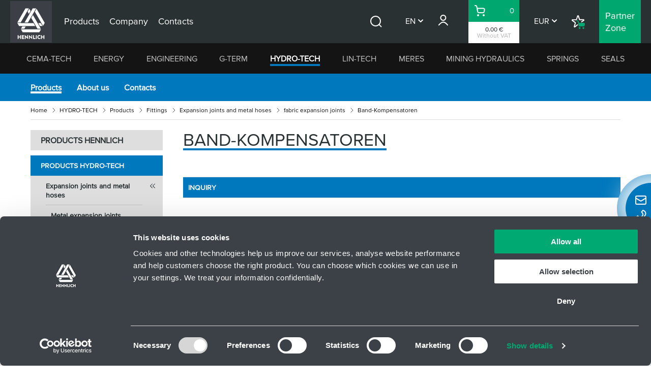

--- FILE ---
content_type: text/html; charset=utf-8
request_url: https://www.hennlich.cz/en/hydro-tech/band-kompensatoren/
body_size: 10531
content:
<!DOCTYPE html>
<html lang="en" class=" no-js">
<head>
    
<script type="text/javascript" id="datalayer_events" data-cookieconsent="ignore">
    window.dataLayer = window.dataLayer || [];
dataLayer.push({page:{currency:"EUR",division:"HYDRO-TECH",language:"en",path:"/en/hydro-tech/band-kompensatoren/",title:"Band-Kompensatoren | HENNLICH Good Idea",type:"CategoryPage"},user:{session_id:"1ec0cf159de52e1480f8a1560a29ecef",type:"annonymous"}});
</script>

<!-- Google Consent API-integration -->
<script data-cookieconsent="ignore">
    window.dataLayer = window.dataLayer || [];
    function gtag() {
        dataLayer.push(arguments);
    }
    gtag("consent", "default", {
        ad_personalization: "denied",
        ad_storage: "denied",
        ad_user_data: "denied",
        analytics_storage: "denied",
        functionality_storage: "denied",
        personalization_storage: "denied",
        security_storage: "granted",
        wait_for_update: 500,
    });
    gtag("set", "ads_data_redaction", true);
</script>
<!-- Cookiebot -->
<script id="Cookiebot" src="https://consent.cookiebot.com/uc.js" data-cbid="19abe73b-74d0-4e09-80f7-444bfd854888" data-blockingmode="auto" type="text/javascript" data-culture="en"></script>
<!-- End Cookiebot -->
<!-- Google Tag Manager -->
<script data-cookieconsent="ignore">
(function(w,d,s,l,i){w[l]=w[l]||[];w[l].push({'gtm.start':
new Date().getTime(),event:'gtm.js'});var f=d.getElementsByTagName(s)[0],
j=d.createElement(s),dl=l!='dataLayer'?'&l='+l:'';j.async=true;j.src=
'https://www.googletagmanager.com/gtm.js?id='+i+dl;f.parentNode.insertBefore(j,f);
})(window,document,'script','dataLayer','GTM-TG9M3N8T');</script>
<!-- End Google Tag Manager -->

<meta charset="utf-8">
<!--[if IE]><meta http-equiv="X-UA-Compatible" content="IE=edge"><![endif]-->
<meta name="description" content="Band-Kompensatoren and other products for industry. Large inventory, fast delivery. Experienced technicians will advise you and propose a tailor-made solution.">
<meta name="viewport" content="width=device-width, initial-scale=1.0, shrink-to-fit=no">
<meta name="twitter:card" content="summary">
<meta name="twitter:title" content="Band-Kompensatoren | HENNLICH Good Idea">
<meta name="twitter:description" content="Band-Kompensatoren and other products for industry. Large inventory, fast delivery. Experienced technicians will advise you and propose a tailor-made solution.">
<meta property="og:title" content="Band-Kompensatoren | HENNLICH Good Idea">
<meta property="og:description" content="Band-Kompensatoren and other products for industry. Large inventory, fast delivery. Experienced technicians will advise you and propose a tailor-made solution.">
<meta property="og:site_name" content="Hennlich">
<meta property="og:url" content="https://www.hennlich.cz/en/hydro-tech/band-kompensatoren/">
<meta name="format-detection" content="telephone=no">
<title>Band-Kompensatoren | HENNLICH Good Idea</title>
<link rel="stylesheet" media="screen" href="/hennlich/css/style.css?v=2511270315">
<link rel="stylesheet" media="print" href="/hennlich/css/print.css?v=2511270315">
<link rel="preload" as="script" href="/hennlich/js/jquery-3.7.1.min.js?v=2511270315">
<link rel="preload" as="script" href="/hennlich/js/app.js?v=2511270315">
<link rel="preconnect" href="https://fonts.googleapis.com">
<link rel="preconnect" crossorigin href="https://fonts.gstatic.com">
<link rel="stylesheet" href="https://fonts.googleapis.com/css2?family=Montserrat:wght@400;500;800&amp;display=swap">
<link rel="stylesheet" href="https://fonts.googleapis.com/css2?family=Cabin:ital,wght@0,400;0,500;0,600;0,700;1,400;1,500;1,600;1,700&amp;display=swap">
<link rel="shortcut icon" href="/hennlich/img/favicon.ico">
<link rel="canonical" href="https://www.hennlich.cz/en/hydro-tech/band-kompensatoren/" />
<link rel="alternate" hreflang="cs" href="/hydro-tech/rukavove-kompenzatory/" />
<link rel="alternate" hreflang="de" href="/de/hydro-tech/sleeve-expansion-joints/" />
<link rel="alternate" hreflang="en" href="/en/hydro-tech/band-kompensatoren/" />

<script data-cookieconsent="ignore">
    (function () {
        var className = document.documentElement.className;
        className = className.replace('no-js', 'js');
        (function () {
            var mediaHover = window.matchMedia('(hover: none), (pointer: coarse), (pointer: none)');
            mediaHover.addListener(function (media) {
                document.documentElement.classList[media.matches ? 'add' : 'remove']('no-hoverevents');
                document.documentElement.classList[!media.matches ? 'add' : 'remove']('hoverevents');
            });
            className += (mediaHover.matches ? ' no-hoverevents' : ' hoverevents');
        })();
        // var supportsCover = 'CSS' in window && typeof CSS.supports === 'function' && CSS.supports('object-fit: cover');
        // className += (supportsCover ? ' ' : ' no-') + 'objectfit';
        // fix iOS zoom issue: https://docs.google.com/document/d/1KclJmXyuuErcvit-kwCC6K2J7dClRef43oyGVCqWxFE/edit#heading=h.sgbqg5nzhvu9
        var ua = navigator.userAgent.toLowerCase();
        var isIOS = /ipad|iphone|ipod/.test(ua) && !window.MSStream;
        if (isIOS === true) {
            var viewportTag = document.querySelector("meta[name=viewport]");
            viewportTag.setAttribute("content", "width=device-width, initial-scale=1.0, minimum-scale=1.0, maximum-scale=1.0, user-scalable=no");
        }
        document.documentElement.className = className;
    }());
</script>
<script data-cookieconsent="ignore" src="/App_Plugins/UmbracoForms/Assets/promise-polyfill/dist/polyfill.min.js?v=13.7.0" type="application/javascript"></script><script data-cookieconsent="ignore" src="/App_Plugins/UmbracoForms/Assets/aspnet-client-validation/dist/aspnet-validation.min.js?v=13.7.0" type="application/javascript"></script>
    <style>
        .rte p {
            clear: both;
            overflow: hidden;
        }

        .rte .rte-img--right {
            display: block;
            float: right;
            margin-left: 15px;
            margin-bottom: 10px;
        }

        .rte .rte-img--left {
            display: block;
            float: left;
            margin-right: 15px;
            margin-bottom: 10px;
        }
    </style>
</head>

<body class="theme--hydro-tech">
<!-- Google Tag Manager (noscript) -->
<noscript><iframe src="https://www.googletagmanager.com/ns.html?id=GTM-TG9M3N8T"
height="0" width="0" style="display:none;visibility:hidden"></iframe></noscript>
<!-- End Google Tag Manager (noscript) -->
    <div class="js-search-toggle-wrapper">

    <p class="m-accessibility">
        <a title="Přejít k obsahu (Klávesová zkratka: Alt + 2)" accesskey="2" href="#main">Přejít k obsahu</a>
        <span class="hide">|</span>
        <a href="#menu-main">Přejít k hlavnímu menu</a>
        <span class="hide">|</span>
        <a href="#form-search">Přejít k vyhledávání</a>
    </p>        

<header role="banner" class="header">
    <div class="row-main">
        <div class="header__inner site-nav js-site-nav">
            <p class="header__logo">
                <a href="/en/" class="header__logo-link">
                    <img src="/hennlich/img/logo-hennlich-header.svg" class="header__logo-img" alt="Hennlich" width="82" height="82">
                </a>
            </p>
            <div class="site-nav__menu js-site-nav-menu" aria-expanded="false">
                <div class="header__left">
                    <nav role="navigation" id="menu-main" class="m-main">
                        <ul class="m-main__list">
                                <li class="m-main__item">
                                    <a href="/en/products/" class="m-main__link">
                                        <span class="m-main__link-inner">Products</span>
                                    </a>
                                </li>
                                <li class="m-main__item">
                                    <a href="/en/about-us/" class="m-main__link">
                                        <span class="m-main__link-inner">Company</span>
                                    </a>
                                </li>
                                <li class="m-main__item">
                                    <a href="/en/contacts/" class="m-main__link">
                                        <span class="m-main__link-inner">Contacts</span>
                                    </a>
                                </li>
                        </ul>
                    </nav>
                </div>
                <div class="header__right">
                        <button type="button" class="search-toggle header-icon-link js-search-toggle">
                            <span class="icon-svg icon-svg--search header-icon-link__icon" aria-hidden="true">
<svg class="icon-svg__svg" xmlns:xlink="http://www.w3.org/1999/xlink">
<use xlink:href="/hennlich/img/bg/icons-svg.svg#icon-search" width="100%" height="100%" focusable="false" alt=""></use>
</svg>
</span>
                            <span class="u-vhide">Search</span>
                                <span class="search-toggle__tooltip">
                                        <span>Search</span>
Use the Search to find the products you are interested in faster.                                </span>
                        </button>
                    <div class="b-dropdown b-dropdown--lang">
                        <div class="b-dropdown__menu js-dropdown" data-expanded="false">
                            <p class="b-dropdown__menu-link js-dropdown-toggle">EN</p>
                                <ul class="b-dropdown__submenu">
                                        <li class="b-dropdown__submenu-item">
<form action="/en/hydro-tech/band-kompensatoren/" enctype="multipart/form-data" id="culture-form-cs" method="post">                                                <input type="hidden" name="newCulture" value="cs">
                                                <a href="javascript:void(0);" onclick="document.getElementById('culture-form-cs').submit();" class="b-dropdown__submenu-link">CS</a>
<input name="__RequestVerificationToken" type="hidden" value="CfDJ8JvU-ozbmHhEqB0ALDPQ74-8OPg1c5sLr-UvvkjgfQNlZL694PEHC3nGI13dj4ZjwDwS5R-iKcoJ42ExLCLVZJlEnuORbNpseimpOQfb5yrQ-45y0-Da84eNmkmn1Nexoq_imQyqNBPgMcCzmdrwe1I" /><input name="ufprt" type="hidden" value="CfDJ8JvU-ozbmHhEqB0ALDPQ74-hQ9Obw3DipSyz9taSoyL5zDuLXg31A3fhGEvusYX3ynSTDiLe2DzQJ0D-chUMo9S7pxIA5Vvq8zmq59c_SIkQs73tw8vvEqOJpghril1IVW4laG-_-Lr2K964CwAkG6r2gQNttsVMHk4tndIm0H7b" /></form>                                        </li>
                                        <li class="b-dropdown__submenu-item">
<form action="/en/hydro-tech/band-kompensatoren/" enctype="multipart/form-data" id="culture-form-de" method="post">                                                <input type="hidden" name="newCulture" value="de">
                                                <a href="javascript:void(0);" onclick="document.getElementById('culture-form-de').submit();" class="b-dropdown__submenu-link">DE</a>
<input name="__RequestVerificationToken" type="hidden" value="CfDJ8JvU-ozbmHhEqB0ALDPQ74-8OPg1c5sLr-UvvkjgfQNlZL694PEHC3nGI13dj4ZjwDwS5R-iKcoJ42ExLCLVZJlEnuORbNpseimpOQfb5yrQ-45y0-Da84eNmkmn1Nexoq_imQyqNBPgMcCzmdrwe1I" /><input name="ufprt" type="hidden" value="CfDJ8JvU-ozbmHhEqB0ALDPQ748nR2MJ6tjDTt_gPh1mDrjXEFYMAe4g9U7o3vwYm93h_QHOMFxKkfjt2moN5WABHEugil7uSi3ZEUYZdW30bvUL9s-q8Sx9AFobHPqn6uBRFNWhpioKx1iiJCvZLx0RorC_zsy2fiHMpIY6zkiK-MOn" /></form>                                        </li>
                                </ul>
                        </div>
                    </div>
                        <div class="b-dropdown b-dropdown--user b-dropdown--logged-out">
                            <div class="b-dropdown__menu js-dropdown" data-expanded="false">
<form action="/en/hydro-tech/band-kompensatoren/" enctype="multipart/form-data" id="login-form" method="post">                                    <a href="javascript:void(0);" onclick="document.getElementById('login-form').submit();" class="b-dropdown__menu-link header-icon-link js-dropdown-toggle">
                                        <span class="icon-svg icon-svg--user header-icon-link__icon" aria-hidden="true">
<svg class="icon-svg__svg" xmlns:xlink="http://www.w3.org/1999/xlink">
<use xlink:href="/hennlich/img/bg/icons-svg.svg#icon-user" width="100%" height="100%" focusable="false" alt=""></use>
</svg>
</span>
                                        <span class="b-dropdown__label">Login</span>
                                    </a>
                                        <a href="javascript:void(0);" onclick="document.getElementById('login-form').submit();" class="b-dropdown__submenu b-dropdown__submenu--text">
                                                <span>Login</span>
Log in to your existing account or register to get more favorable purchase conditions and a faster order process.                                        </a>
<input name="__RequestVerificationToken" type="hidden" value="CfDJ8JvU-ozbmHhEqB0ALDPQ74-8OPg1c5sLr-UvvkjgfQNlZL694PEHC3nGI13dj4ZjwDwS5R-iKcoJ42ExLCLVZJlEnuORbNpseimpOQfb5yrQ-45y0-Da84eNmkmn1Nexoq_imQyqNBPgMcCzmdrwe1I" /><input name="ufprt" type="hidden" value="CfDJ8JvU-ozbmHhEqB0ALDPQ74_UqjJjVBuMlhBdB6kwRxMoREaviRMl3c4Ya6FayB9uEYuoMsH3-iYkIHPOvICGnKyv5DmvnuQb1VW1r4p6mqGL8dIQ0eOuzLaacObGTMKXK5v1J8oLOwf8FUZh8YWIoSU" /></form>                            </div>
                        </div>
                    <div class="b-wrapper js-wrapper">
                        <div class="b-dropdown b-expert-eshop-toggle__wrapper">
                            <div class="b-dropdown__menu js-dropdown" data-expanded="false">
                                <p class="b-expert-eshop-toggle js-dropdown-toggle link-mask">
                                        <a href="/en/basket/" class="b-expert-eshop-toggle__link link-mask__link js-link-spinner">
                                            <span id="cart-price" class="b-expert-eshop-toggle__price">0.00 &#x20AC;</span>
                                            <span class="b-expert-eshop-toggle__note">Without VAT</span>
                                        </a>
                                </p>
                            </div>
                        </div>
                            <p class="basket-toggle">
                                <a href="/en/basket/" class="basket-toggle__link header-icon-link js-link-spinner">
                                    <span class="icon-svg icon-svg--basket header-icon-link__icon" aria-hidden="true">
<svg class="icon-svg__svg" xmlns:xlink="http://www.w3.org/1999/xlink">
<use xlink:href="/hennlich/img/bg/icons-svg.svg#icon-basket" width="100%" height="100%" focusable="false" alt=""></use>
</svg>
</span>
                                    <span class="u-vhide">Basket</span>
                                    <span id="cart-item-count" class="basket-toggle__count">0</span>
                                </a>
                            </p>
                            <div id="mini-cart">
                                
                            </div>
                    </div>
                    <div class="b-dropdown b-dropdown--currency">
                        <div class="b-dropdown__menu js-dropdown" data-expanded="false">
                            <p class="b-dropdown__menu-link js-dropdown-toggle">EUR</p>
                                <ul class="b-dropdown__submenu">
                                        <li class="b-dropdown__submenu-item">
        <a href="javascript:void(0);" class="b-dropdown__submenu-link" data-ajax="/en/hennlichapi/Currency/Set?currency=czk" data-ajax-spinner>CZK</a>
                                        </li>
                                </ul>
                        </div>
                    </div>
                        <p class="shopping-list">
                            <a href="/en/shopping-list/" class="shopping-list__link header-icon-link">
                                <span class="icon-svg icon-svg--shopping-list header-icon-link__icon" aria-hidden="true">
<svg class="icon-svg__svg" xmlns:xlink="http://www.w3.org/1999/xlink">
<use xlink:href="/hennlich/img/bg/icons-svg.svg#icon-shopping-list" width="100%" height="100%" focusable="false" alt=""></use>
</svg>
</span>
                                <span class="shopping-list__label">Shopping List</span>
                            </a>
                                <a href="/en/shopping-list/" class="shopping-list__tooltip">
                                        <span>Shopping List</span>
If you do not want to order the goods immediately, create a Shopping List and save it for later or send the entire list to colleagues as a link.                                </a>
                        </p>
                        <p class="expert-eshop">
                            <a href="/en/partner-zone/" class="expert-eshop__link">
                                <span class="expert-eshop__label">
                                    <span><span>Partner</span></span>
                                    <span><span>Zone</span></span>
                                </span>
                            </a>
                                <a href="/en/partner-zone/" class="expert-eshop__tooltip">
                                        <span>Partner Zone</span>
Register and take advantage of our quick E-shop to facilitate repeated purchases of selected products and a client section - all in one place.                                </a>
                        </p>
                </div>
                <div class="m-mobile">
                    <nav role="navigation" class="m-mobile">
                        <ul class="m-mobile__list">
                                <li class="m-mobile__item js-mobile-menu">
                                    <a href="#" class="m-mobile__link js-mobile-menu__link">
                                        HENNLICH Divisions <span class="icon-svg icon-svg--chevron-down" aria-hidden="true">
<svg class="icon-svg__svg" xmlns:xlink="http://www.w3.org/1999/xlink">
<use xlink:href="/hennlich/img/bg/icons-svg.svg#icon-chevron-down" width="100%" height="100%" focusable="false" alt=""></use>
</svg>
</span>
                                    </a>
                                    <ul class="m-mobile__list m-mobile__list--sub js-mobile-menu__list">
                                            <li class="m-mobile__item">
                                                <a href="/en/cema-tech/" class="m-mobile__link m-mobile__link--cema-tech">CEMA-TECH</a>
                                            </li>
                                            <li class="m-mobile__item">
                                                <a href="/en/energy/" class="m-mobile__link m-mobile__link--energy">ENERGY</a>
                                            </li>
                                            <li class="m-mobile__item">
                                                <a href="/en/engineering/" class="m-mobile__link m-mobile__link--engineering">ENGINEERING</a>
                                            </li>
                                            <li class="m-mobile__item">
                                                <a href="/en/g-term/" class="m-mobile__link m-mobile__link--g-term">G-TERM</a>
                                            </li>
                                            <li class="m-mobile__item">
                                                <a href="/en/hydro-tech/" class="m-mobile__link m-mobile__link--hydro-tech is-active">HYDRO-TECH</a>
                                            </li>
                                            <li class="m-mobile__item">
                                                <a href="/en/lin-tech/" class="m-mobile__link m-mobile__link--lin-tech">LIN-TECH</a>
                                            </li>
                                            <li class="m-mobile__item">
                                                <a href="/en/meres/" class="m-mobile__link m-mobile__link--meres">MERES</a>
                                            </li>
                                            <li class="m-mobile__item">
                                                <a href="/en/mining-hydraulics/" class="m-mobile__link m-mobile__link--dulni-hydraulika">MINING HYDRAULICS</a>
                                            </li>
                                            <li class="m-mobile__item">
                                                <a href="/en/springs/" class="m-mobile__link m-mobile__link--pruziny">SPRINGS</a>
                                            </li>
                                            <li class="m-mobile__item">
                                                <a href="/en/seals/" class="m-mobile__link m-mobile__link--tesneni">SEALS</a>
                                            </li>
                                    </ul>
                                </li>
                                <li class="m-mobile__item">
                                    <a href="/en/products/" class="m-mobile__link js-mobile-menu__link">
                                        Products
                                    </a>
                                </li>
                                <li class="m-mobile__item">
                                    <a href="/en/about-us/" class="m-mobile__link js-mobile-menu__link">
                                        Company
                                    </a>
                                </li>
                                <li class="m-mobile__item">
                                    <a href="/en/contacts/" class="m-mobile__link js-mobile-menu__link">
                                        Contacts
                                    </a>
                                </li>
                            <li class="m-mobile__item js-mobile-menu">
                                <a href="#" class="m-mobile__link js-mobile-menu__link">
                                    EN <span class="icon-svg icon-svg--chevron-down" aria-hidden="true">
<svg class="icon-svg__svg" xmlns:xlink="http://www.w3.org/1999/xlink">
<use xlink:href="/hennlich/img/bg/icons-svg.svg#icon-chevron-down" width="100%" height="100%" focusable="false" alt=""></use>
</svg>
</span>
                                </a>
                                    <ul class="m-mobile__list m-mobile__list--sub js-mobile-menu__list">
                                            <li class="m-mobile__item">
                                                <a href="javascript:void(0);" onclick="document.getElementById('culture-form-cs').submit();" class="m-mobile__link">CS</a>
                                            </li>
                                            <li class="m-mobile__item">
                                                <a href="javascript:void(0);" onclick="document.getElementById('culture-form-de').submit();" class="m-mobile__link">DE</a>
                                            </li>
                                    </ul>
                            </li>
                                <li class="m-mobile__item">
                                    <a href="javascript:void(0);" onclick="document.getElementById('login-form').submit();" class="m-mobile__link m-mobile__link--icon">
                                        <span class="m-mobile__icon">
                                            <span class="icon-svg icon-svg--user" aria-hidden="true">
<svg class="icon-svg__svg" xmlns:xlink="http://www.w3.org/1999/xlink">
<use xlink:href="/hennlich/img/bg/icons-svg.svg#icon-user" width="100%" height="100%" focusable="false" alt=""></use>
</svg>
</span>
                                        </span>
                                        Login
                                    </a>
                                </li>
                            <li class="m-mobile__item js-mobile-menu">
                                <a href="#" class="m-mobile__link js-mobile-menu__link">
                                    EUR <span class="icon-svg icon-svg--chevron-down" aria-hidden="true">
<svg class="icon-svg__svg" xmlns:xlink="http://www.w3.org/1999/xlink">
<use xlink:href="/hennlich/img/bg/icons-svg.svg#icon-chevron-down" width="100%" height="100%" focusable="false" alt=""></use>
</svg>
</span>
                                </a>
                                    <ul class="m-mobile__list m-mobile__list--sub js-mobile-menu__list">
                                            <li class="m-mobile__item">
        <a href="javascript:void(0);" class="b-dropdown__submenu-link" data-ajax="/en/hennlichapi/Currency/Set?currency=czk" data-ajax-spinner>CZK</a>
                                            </li>
                                    </ul>
                            </li>
                                <li class="m-mobile__item">
                                    <a href="/en/shopping-list/" class="m-mobile__link m-mobile__link--icon">
                                        <span class="m-mobile__icon">
                                            <span class="icon-svg icon-svg--shopping-list" aria-hidden="true">
<svg class="icon-svg__svg" xmlns:xlink="http://www.w3.org/1999/xlink">
<use xlink:href="/hennlich/img/bg/icons-svg.svg#icon-shopping-list" width="100%" height="100%" focusable="false" alt=""></use>
</svg>
</span>
                                        </span>
                                        Shopping List
                                    </a>
                                </li>
                                <li class="m-mobile__item">
                                    <a href="/en/partner-zone/" class="m-mobile__link m-mobile__link--expert">
                                        <span>Partner</span>
                                        <span>Zone</span>
                                    </a>
                                </li>
                        </ul>
                    </nav>
                </div>
            </div>
                <button type="button" class="search-toggle js-search-toggle">
                    <span class="icon-svg icon-svg--search" aria-hidden="true">
<svg class="icon-svg__svg" xmlns:xlink="http://www.w3.org/1999/xlink">
<use xlink:href="/hennlich/img/bg/icons-svg.svg#icon-search" width="100%" height="100%" focusable="false" alt=""></use>
</svg>
</span>
                    <span class="u-vhide">Search</span>
                </button>
            <div class="b-wrapper">
                <div class="b-dropdown b-expert-eshop-toggle__wrapper">
                    <div class="b-dropdown__menu js-dropdown" data-expanded="false">
                        <p class="b-expert-eshop-toggle js-dropdown-toggle link-mask">
                                <a href="/en/basket/" class="b-expert-eshop-toggle__link link-mask__link js-link-spinner">
                                    <span class="b-expert-eshop-toggle__price">0.00 &#x20AC;</span>
                                    <span class="b-expert-eshop-toggle__note">Without VAT</span>
                                </a>
                        </p>
                    </div>
                </div>
                    <p class="basket-toggle">
                        <a href="/en/basket/" class="basket-toggle__link header-icon-link js-link-spinner">
                            <span class="icon-svg icon-svg--basket header-icon-link__icon" aria-hidden="true">
<svg class="icon-svg__svg" xmlns:xlink="http://www.w3.org/1999/xlink">
<use xlink:href="/hennlich/img/bg/icons-svg.svg#icon-basket" width="100%" height="100%" focusable="false" alt=""></use>
</svg>
</span>
                            <span class="u-vhide">Basket</span>
                            <span class="basket-toggle__count">0</span>
                        </a>
                    </p>
            </div>
            <button type="button" class="js-site-nav-toggle site-nav__toggle" aria-label="Menu"></button>
            <span class="site-nav__overlay js-site-nav-toggle"></span>
        </div>
    </div>
</header>
<div class="subheader">
    <div class="row-main">
            <form action="/en/searching/" role="search" class="f-search js-search-toggle-form js-suggest" data-suggest='/en/hennlichapi/Search/Suggest?currentPageId=364f2e29-d97f-4ed7-8834-63b014f5d3f8&amp;isGlobalSearch=true'>
                <input type="hidden" name="currentPageId" value="364f2e29-d97f-4ed7-8834-63b014f5d3f8">
                <input type="hidden" name="isGlobalSearch" value="true">
                <div class="f-search__inner js-suggest__inner">
                    <div class="f-search__controls">
                        <div class="input float-label input--label-hidden">
                            <label class="label label--hidden u-vhide float-label__label js-inline-label" for="main-search">
                                <span class="label__text">Search</span>
                            </label>
                            <div class="input__field-container">
                                <div class="input__icon">
                                    <span class="icon-svg icon-svg--search" aria-hidden="true">
<svg class="icon-svg__svg" xmlns:xlink="http://www.w3.org/1999/xlink">
<use xlink:href="/hennlich/img/bg/icons-svg.svg#icon-search" width="100%" height="100%" focusable="false" alt=""></use>
</svg>
</span>
                                </div>
                                <input type="search" class="input__field js-inline-input js-suggest__inp" id="main-search" name="searchTerm" required placeholder="Search">
                                <div class="input__visual-field"></div>
                                <span class="input__required-star required-star">*</span>
                            </div>
                        </div>
                        <button type="button" class="f-search__close js-search-toggle-close">
                            <span class="icon-svg icon-svg--close" aria-hidden="true">
<svg class="icon-svg__svg" xmlns:xlink="http://www.w3.org/1999/xlink">
<use xlink:href="/hennlich/img/bg/icons-svg.svg#icon-close" width="100%" height="100%" focusable="false" alt=""></use>
</svg>
</span>
                            <span class="u-vhide">Close</span>
                        </button>
                    </div>
                </div>
            </form>
            <nav role="navigation" class="m-secondary">
                <ul class="m-secondary__list">
                        <li class="m-secondary__item m-secondary__item--cema-tech js-dropdown">
                            <a href="/en/cema-tech/" class="m-secondary__link js-dropdown-toggle">CEMA-TECH</a>
                            <div class="m-secondary__dropdown m-secondary__dropdown--tertiary">
                                    <nav role="navigation" class="m-tertiary">
                                        <ul class="m-tertiary__list">
                                                <li class="m-tertiary__item js-dropdown">
                                                    <a href="/en/cema-tech/products/" class="m-tertiary__link">Products</a>
                                                </li>
                                                <li class="m-tertiary__item js-dropdown">
                                                    <a href="/en/cema-tech/about-us/" class="m-tertiary__link">About&nbsp;us</a>
                                                </li>
                                                <li class="m-tertiary__item js-dropdown">
                                                    <a href="/en/cema-tech/contacts/" class="m-tertiary__link">Contacts</a>
                                                </li>
                                        </ul>
                                    </nav>
                                    <div class="c-crossroad">
                                        <ul class="c-crossroad__list">
                                                <li class="c-crossroad__item">
                                                    <a href="/en/cema-tech/central-lubrication/" class="c-crossroad__link">
                                                            <span class="c-crossroad__icon" aria-hidden="true">
                                                                <img src="/media/vr0i2fpb/cema-1.svg" alt="" class="b-product-menu__icon">
                                                            </span>
                                                        Central lubrication
                                                    </a>
                                                </li>
                                                <li class="c-crossroad__item">
                                                    <a href="/en/cema-tech/dosing-of-lubricants/" class="c-crossroad__link">
                                                            <span class="c-crossroad__icon" aria-hidden="true">
                                                                <img src="/media/1dtjrz0e/cema-2.svg" alt="" class="b-product-menu__icon">
                                                            </span>
                                                        Dosing of lubricants
                                                    </a>
                                                </li>
                                                <li class="c-crossroad__item">
                                                    <a href="/en/cema-tech/spreading-of-lubricants/" class="c-crossroad__link">
                                                            <span class="c-crossroad__icon" aria-hidden="true">
                                                                <img src="/media/h1gnkmqc/cema4.svg" alt="" class="b-product-menu__icon">
                                                            </span>
                                                        Spreading of lubricants
                                                    </a>
                                                </li>
                                                <li class="c-crossroad__item">
                                                    <a href="/en/cema-tech/lubrication-technique/" class="c-crossroad__link">
                                                            <span class="c-crossroad__icon" aria-hidden="true">
                                                                <img src="/media/1nfboyfx/cema-3.svg" alt="" class="b-product-menu__icon">
                                                            </span>
                                                        Lubrication technique
                                                    </a>
                                                </li>
                                                <li class="c-crossroad__item">
                                                    <a href="/en/cema-tech/lubricants/" class="c-crossroad__link">
                                                            <span class="c-crossroad__icon" aria-hidden="true">
                                                                <img src="/media/xihnbxxq/cema-5.svg" alt="" class="b-product-menu__icon">
                                                            </span>
                                                        Lubricants
                                                    </a>
                                                </li>
                                        </ul>
                                    </div>
                            </div>
                        </li>
                        <li class="m-secondary__item m-secondary__item--energy js-dropdown">
                            <a href="/en/energy/" class="m-secondary__link js-dropdown-toggle">ENERGY</a>
                            <div class="m-secondary__dropdown m-secondary__dropdown--tertiary">
                                    <nav role="navigation" class="m-tertiary">
                                        <ul class="m-tertiary__list">
                                                <li class="m-tertiary__item js-dropdown">
                                                    <a href="/en/energy/products/" class="m-tertiary__link">Products</a>
                                                </li>
                                                <li class="m-tertiary__item js-dropdown">
                                                    <a href="/en/energy/about-us/" class="m-tertiary__link">About&nbsp;us</a>
                                                </li>
                                                <li class="m-tertiary__item js-dropdown">
                                                    <a href="/en/energy/contacts/" class="m-tertiary__link">Contacts</a>
                                                </li>
                                        </ul>
                                    </nav>
                                    <div class="c-crossroad">
                                        <ul class="c-crossroad__list">
                                                <li class="c-crossroad__item">
                                                    <a href="/en/energy/hydraulic-accumulators/" class="c-crossroad__link">
                                                            <span class="c-crossroad__icon" aria-hidden="true">
                                                                <img src="/media/gmwigcvy/riser.svg" alt="" class="b-product-menu__icon">
                                                            </span>
                                                        Hydraulic Accumulators
                                                    </a>
                                                </li>
                                                <li class="c-crossroad__item">
                                                    <a href="/en/energy/coolers-heat-exchangers/" class="c-crossroad__link">
                                                            <span class="c-crossroad__icon" aria-hidden="true">
                                                                <img src="/media/y3rgozw5/flower.svg" alt="" class="b-product-menu__icon">
                                                            </span>
                                                        Coolers, Heat Exchangers
                                                    </a>
                                                </li>
                                                <li class="c-crossroad__item">
                                                    <a href="/en/energy/water-hammer-protection/" class="c-crossroad__link">
                                                            <span class="c-crossroad__icon" aria-hidden="true">
                                                                <img src="/media/scmbcevj/tlumice_vodniho_razu_2.svg" alt="" class="b-product-menu__icon">
                                                            </span>
                                                        Water Hammer Protection
                                                    </a>
                                                </li>
                                        </ul>
                                    </div>
                            </div>
                        </li>
                        <li class="m-secondary__item m-secondary__item--engineering js-dropdown">
                            <a href="/en/engineering/" class="m-secondary__link js-dropdown-toggle">ENGINEERING</a>
                            <div class="m-secondary__dropdown m-secondary__dropdown--tertiary">
                                    <nav role="navigation" class="m-tertiary">
                                        <ul class="m-tertiary__list">
                                                <li class="m-tertiary__item js-dropdown">
                                                    <a href="/en/engineering/products/" class="m-tertiary__link">Products</a>
                                                </li>
                                                <li class="m-tertiary__item js-dropdown">
                                                    <a href="/en/engineering/about-us/" class="m-tertiary__link">About&nbsp;us</a>
                                                </li>
                                                <li class="m-tertiary__item js-dropdown">
                                                    <a href="/en/engineering/news/" class="m-tertiary__link">News</a>
                                                </li>
                                                <li class="m-tertiary__item js-dropdown">
                                                    <a href="/en/engineering/contacts/" class="m-tertiary__link">Contacts</a>
                                                </li>
                                        </ul>
                                    </nav>
                                    <div class="c-crossroad">
                                        <ul class="c-crossroad__list">
                                                <li class="c-crossroad__item">
                                                    <a href="/en/engineering/3d-print/" class="c-crossroad__link">
                                                            <span class="c-crossroad__icon" aria-hidden="true">
                                                                <img src="/media/uhyd3izm/3d-tisk.svg" alt="" class="b-product-menu__icon">
                                                            </span>
                                                        3D print
                                                    </a>
                                                </li>
                                                <li class="c-crossroad__item">
                                                    <a href="/en/engineering/misting-systems/" class="c-crossroad__link">
                                                            <span class="c-crossroad__icon" aria-hidden="true">
                                                                <img src="/media/5nkfnuk5/mlzna-dela.svg" alt="" class="b-product-menu__icon">
                                                            </span>
                                                        Misting Systems
                                                    </a>
                                                </li>
                                                <li class="c-crossroad__item">
                                                    <a href="/en/engineering/bulk-material-loading/" class="c-crossroad__link">
                                                            <span class="c-crossroad__icon" aria-hidden="true">
                                                                <img src="/media/kawbfz35/plnici-trubice.svg" alt="" class="b-product-menu__icon">
                                                            </span>
                                                        Bulk material loading
                                                    </a>
                                                </li>
                                                <li class="c-crossroad__item">
                                                    <a href="/en/engineering/dust-collectors/" class="c-crossroad__link">
                                                            <span class="c-crossroad__icon" aria-hidden="true">
                                                                <img src="/media/ku3h3d0s/shower.svg" alt="" class="b-product-menu__icon">
                                                            </span>
                                                        Dust collectors
                                                    </a>
                                                </li>
                                        </ul>
                                    </div>
                            </div>
                        </li>
                        <li class="m-secondary__item m-secondary__item--g-term js-dropdown">
                            <a href="/en/g-term/" class="m-secondary__link js-dropdown-toggle">G-TERM</a>
                            <div class="m-secondary__dropdown m-secondary__dropdown--tertiary">
                                    <nav role="navigation" class="m-tertiary">
                                        <ul class="m-tertiary__list">
                                                <li class="m-tertiary__item js-dropdown">
                                                    <a href="/en/g-term/products/" class="m-tertiary__link">Products</a>
                                                </li>
                                                <li class="m-tertiary__item js-dropdown">
                                                    <a href="/en/g-term/about-us/" class="m-tertiary__link">About&nbsp;us</a>
                                                </li>
                                                <li class="m-tertiary__item js-dropdown">
                                                    <a href="/en/g-term/contacts/" class="m-tertiary__link">Contacts</a>
                                                </li>
                                        </ul>
                                    </nav>
                                    <div class="c-crossroad">
                                        <ul class="c-crossroad__list">
                                                <li class="c-crossroad__item">
                                                    <a href="/en/g-term/photovoltaics-and-battery-storages/" class="c-crossroad__link">
                                                            <span class="c-crossroad__icon" aria-hidden="true">
                                                                <img src="/media/0sadvh3f/fotovoltaika.svg" alt="" class="b-product-menu__icon">
                                                            </span>
                                                        Photovoltaics and Battery Storages
                                                    </a>
                                                </li>
                                                <li class="c-crossroad__item">
                                                    <a href="/en/g-term/heating-and-airconditioning/" class="c-crossroad__link">
                                                            <span class="c-crossroad__icon" aria-hidden="true">
                                                                <img src="/media/vljfcxcr/vytapeni.svg" alt="" class="b-product-menu__icon">
                                                            </span>
                                                        Heating and Airconditioning
                                                    </a>
                                                </li>
                                        </ul>
                                    </div>
                            </div>
                        </li>
                        <li class="m-secondary__item m-secondary__item--hydro-tech js-dropdown is-active">
                            <a href="/en/hydro-tech/" class="m-secondary__link js-dropdown-toggle">HYDRO-TECH</a>
                            <div class="m-secondary__dropdown m-secondary__dropdown--tertiary">
                                    <nav role="navigation" class="m-tertiary">
                                        <ul class="m-tertiary__list">
                                                <li class="m-tertiary__item js-dropdown">
                                                    <a href="/en/hydro-tech/products/" class="m-tertiary__link is-active">Products</a>
                                                </li>
                                                <li class="m-tertiary__item js-dropdown">
                                                    <a href="/en/hydro-tech/about-us/" class="m-tertiary__link">About&nbsp;us</a>
                                                </li>
                                                <li class="m-tertiary__item js-dropdown">
                                                    <a href="/en/hydro-tech/contacts/" class="m-tertiary__link">Contacts</a>
                                                </li>
                                        </ul>
                                    </nav>
                                    <div class="c-crossroad">
                                        <ul class="c-crossroad__list">
                                                <li class="c-crossroad__item">
                                                    <a href="/en/hydro-tech/fittings/" class="c-crossroad__link">
                                                            <span class="c-crossroad__icon" aria-hidden="true">
                                                                <img src="/media/skfcls5x/armatury2.svg" alt="" class="b-product-menu__icon">
                                                            </span>
                                                        Fittings
                                                    </a>
                                                </li>
                                                <li class="c-crossroad__item">
                                                    <a href="/en/hydro-tech/pumps/" class="c-crossroad__link">
                                                            <span class="c-crossroad__icon" aria-hidden="true">
                                                                <img src="/media/qajocvgm/cerpaci-technika.svg" alt="" class="b-product-menu__icon">
                                                            </span>
                                                        Pumps
                                                    </a>
                                                </li>
                                                <li class="c-crossroad__item">
                                                    <a href="/en/hydro-tech/filtration-and-filtration-technology/" class="c-crossroad__link">
                                                            <span class="c-crossroad__icon" aria-hidden="true">
                                                                <img src="/media/r1xddd4d/krytovani-stroju2.svg" alt="" class="b-product-menu__icon">
                                                            </span>
                                                        Filtration and filtration technology
                                                    </a>
                                                </li>
                                                <li class="c-crossroad__item">
                                                    <a href="/en/hydro-tech/hydrogen-application-components/" class="c-crossroad__link">
                                                            <span class="c-crossroad__icon" aria-hidden="true">
                                                                <img src="/media/jodasl5w/hydrogen.svg" alt="" class="b-product-menu__icon">
                                                            </span>
                                                        Hydrogen application components
                                                    </a>
                                                </li>
                                                <li class="c-crossroad__item">
                                                    <a href="/en/hydro-tech/industrial-nozzles/" class="c-crossroad__link">
                                                            <span class="c-crossroad__icon" aria-hidden="true">
                                                                <img src="/media/qh2pw443/trysky.svg" alt="" class="b-product-menu__icon">
                                                            </span>
                                                        Industrial nozzles
                                                    </a>
                                                </li>
                                        </ul>
                                    </div>
                            </div>
                        </li>
                        <li class="m-secondary__item m-secondary__item--lin-tech js-dropdown">
                            <a href="/en/lin-tech/" class="m-secondary__link js-dropdown-toggle">LIN-TECH</a>
                            <div class="m-secondary__dropdown m-secondary__dropdown--tertiary">
                                    <nav role="navigation" class="m-tertiary">
                                        <ul class="m-tertiary__list">
                                                <li class="m-tertiary__item js-dropdown">
                                                    <a href="/en/lin-tech/products/" class="m-tertiary__link">Products</a>
                                                </li>
                                                <li class="m-tertiary__item js-dropdown">
                                                    <a href="/en/lin-tech/about-us/" class="m-tertiary__link">About&nbsp;us</a>
                                                </li>
                                                <li class="m-tertiary__item js-dropdown">
                                                    <a href="/en/lin-tech/contacts/" class="m-tertiary__link">Contacts</a>
                                                </li>
                                        </ul>
                                    </nav>
                                    <div class="c-crossroad">
                                        <ul class="c-crossroad__list">
                                                <li class="c-crossroad__item">
                                                    <a href="/en/lin-tech/automation-and-robotics/" class="c-crossroad__link">
                                                            <span class="c-crossroad__icon" aria-hidden="true">
                                                                <img src="/media/hmslmdwf/robotika.svg" alt="" class="b-product-menu__icon">
                                                            </span>
                                                        Automation and Robotics
                                                    </a>
                                                </li>
                                                <li class="c-crossroad__item">
                                                    <a href="/en/lin-tech/energy-chains-and-flexible-cables/" class="c-crossroad__link">
                                                            <span class="c-crossroad__icon" aria-hidden="true">
                                                                <img src="/media/42xdjisy/energeticke-retezy.svg" alt="" class="b-product-menu__icon">
                                                            </span>
                                                        Energy Chains and Flexible Cables
                                                    </a>
                                                </li>
                                                <li class="c-crossroad__item">
                                                    <a href="/en/lin-tech/bearings-and-linear-technology-igus/" class="c-crossroad__link">
                                                            <span class="c-crossroad__icon" aria-hidden="true">
                                                                <img src="/media/ww0lkmfv/kluzna-pouzdra.svg" alt="" class="b-product-menu__icon">
                                                            </span>
                                                        Bearings and Linear Technology igus&#xAE; 
                                                    </a>
                                                </li>
                                                <li class="c-crossroad__item">
                                                    <a href="/en/lin-tech/protective-covering-and-chip-management/" class="c-crossroad__link">
                                                            <span class="c-crossroad__icon" aria-hidden="true">
                                                                <img src="/media/gszhpjvi/krytovani-stroju.svg" alt="" class="b-product-menu__icon">
                                                            </span>
                                                        Protective Covering and Chip Management
                                                    </a>
                                                </li>
                                                <li class="c-crossroad__item">
                                                    <a href="/en/lin-tech/linear-motion-guides-thk/" class="c-crossroad__link">
                                                            <span class="c-crossroad__icon" aria-hidden="true">
                                                                <img src="/media/uryhxjps/lin-vedeni.svg" alt="" class="b-product-menu__icon">
                                                            </span>
                                                        Linear Motion Guides THK
                                                    </a>
                                                </li>
                                                <li class="c-crossroad__item">
                                                    <a href="/en/lin-tech/quick-couplings-walther-praezision/" class="c-crossroad__link">
                                                            <span class="c-crossroad__icon" aria-hidden="true">
                                                                <img src="/media/gczfhmuy/clutch.svg" alt="" class="b-product-menu__icon">
                                                            </span>
                                                        Quick Couplings Walther Praezision
                                                    </a>
                                                </li>
                                        </ul>
                                    </div>
                            </div>
                        </li>
                        <li class="m-secondary__item m-secondary__item--meres js-dropdown">
                            <a href="/en/meres/" class="m-secondary__link js-dropdown-toggle">MERES</a>
                            <div class="m-secondary__dropdown m-secondary__dropdown--tertiary">
                                    <nav role="navigation" class="m-tertiary">
                                        <ul class="m-tertiary__list">
                                                <li class="m-tertiary__item js-dropdown">
                                                    <a href="/en/meres/products/" class="m-tertiary__link">Products</a>
                                                </li>
                                                <li class="m-tertiary__item js-dropdown">
                                                    <a href="/en/meres/about-us/" class="m-tertiary__link">About&nbsp;us</a>
                                                </li>
                                                <li class="m-tertiary__item js-dropdown">
                                                    <a href="/en/meres/contacts/" class="m-tertiary__link">Contacts</a>
                                                </li>
                                        </ul>
                                    </nav>
                                    <div class="c-crossroad">
                                        <ul class="c-crossroad__list">
                                                <li class="c-crossroad__item">
                                                    <a href="/en/meres/measurement-and-control/" class="c-crossroad__link">
                                                            <span class="c-crossroad__icon" aria-hidden="true">
                                                                <img src="/media/efaax5sx/prvky-pro-mereni.svg" alt="" class="b-product-menu__icon">
                                                            </span>
                                                        Measurement and control
                                                    </a>
                                                </li>
                                                <li class="c-crossroad__item">
                                                    <a href="/en/meres/industrial-heating-and-cooling/" class="c-crossroad__link">
                                                            <span class="c-crossroad__icon" aria-hidden="true">
                                                                <img src="/media/ry0ox4xa/elektronicky-ohrev.svg" alt="" class="b-product-menu__icon">
                                                            </span>
                                                        Industrial heating and cooling
                                                    </a>
                                                </li>
                                        </ul>
                                    </div>
                            </div>
                        </li>
                        <li class="m-secondary__item m-secondary__item--dulni-hydraulika js-dropdown">
                            <a href="/en/mining-hydraulics/" class="m-secondary__link js-dropdown-toggle">MINING HYDRAULICS</a>
                            <div class="m-secondary__dropdown m-secondary__dropdown--tertiary">
                                    <nav role="navigation" class="m-tertiary">
                                        <ul class="m-tertiary__list">
                                                <li class="m-tertiary__item js-dropdown">
                                                    <a href="/en/mining-hydraulics/products/" class="m-tertiary__link">Products</a>
                                                </li>
                                                <li class="m-tertiary__item js-dropdown">
                                                    <a href="/en/mining-hydraulics/about-us/" class="m-tertiary__link">About&nbsp;us</a>
                                                </li>
                                                <li class="m-tertiary__item js-dropdown">
                                                    <a href="/en/mining-hydraulics/contacts/" class="m-tertiary__link">Contacts</a>
                                                </li>
                                        </ul>
                                    </nav>
                                    <div class="c-crossroad">
                                        <ul class="c-crossroad__list">
                                                <li class="c-crossroad__item">
                                                    <a href="/en/mining-hydraulics/electrohydraulic-control/" class="c-crossroad__link">
                                                            <span class="c-crossroad__icon" aria-hidden="true">
                                                                <img src="/media/y4gb5ebh/dulni-hydraulika.svg" alt="" class="b-product-menu__icon">
                                                            </span>
                                                        Electrohydraulic control
                                                    </a>
                                                </li>
                                                <li class="c-crossroad__item">
                                                    <a href="/en/mining-hydraulics/pilot-control/" class="c-crossroad__link">
                                                            <span class="c-crossroad__icon" aria-hidden="true">
                                                                <img src="/media/y4gb5ebh/dulni-hydraulika.svg" alt="" class="b-product-menu__icon">
                                                            </span>
                                                        Pilot control
                                                    </a>
                                                </li>
                                                <li class="c-crossroad__item">
                                                    <a href="/en/mining-hydraulics/pilot-operated-check-valve/" class="c-crossroad__link">
                                                            <span class="c-crossroad__icon" aria-hidden="true">
                                                                <img src="/media/y4gb5ebh/dulni-hydraulika.svg" alt="" class="b-product-menu__icon">
                                                            </span>
                                                        Pilot operated check valve
                                                    </a>
                                                </li>
                                                <li class="c-crossroad__item">
                                                    <a href="/en/mining-hydraulics/pressure-relief-valve/" class="c-crossroad__link">
                                                            <span class="c-crossroad__icon" aria-hidden="true">
                                                                <img src="/media/y4gb5ebh/dulni-hydraulika.svg" alt="" class="b-product-menu__icon">
                                                            </span>
                                                        Pressure relief valve
                                                    </a>
                                                </li>
                                                <li class="c-crossroad__item">
                                                    <a href="/en/mining-hydraulics/check-valve/" class="c-crossroad__link">
                                                            <span class="c-crossroad__icon" aria-hidden="true">
                                                                <img src="/media/y4gb5ebh/dulni-hydraulika.svg" alt="" class="b-product-menu__icon">
                                                            </span>
                                                        Check valve
                                                    </a>
                                                </li>
                                                <li class="c-crossroad__item">
                                                    <a href="/en/mining-hydraulics/pressure-filter/" class="c-crossroad__link">
                                                            <span class="c-crossroad__icon" aria-hidden="true">
                                                                <img src="/media/y4gb5ebh/dulni-hydraulika.svg" alt="" class="b-product-menu__icon">
                                                            </span>
                                                        Pressure filter
                                                    </a>
                                                </li>
                                                <li class="c-crossroad__item">
                                                    <a href="/en/mining-hydraulics/three-way-valve/" class="c-crossroad__link">
                                                            <span class="c-crossroad__icon" aria-hidden="true">
                                                                <img src="/media/y4gb5ebh/dulni-hydraulika.svg" alt="" class="b-product-menu__icon">
                                                            </span>
                                                        Three-way valve
                                                    </a>
                                                </li>
                                                <li class="c-crossroad__item">
                                                    <a href="/en/mining-hydraulics/pressurising-valve/" class="c-crossroad__link">
                                                            <span class="c-crossroad__icon" aria-hidden="true">
                                                                <img src="/media/y4gb5ebh/dulni-hydraulika.svg" alt="" class="b-product-menu__icon">
                                                            </span>
                                                        Pressurising valve
                                                    </a>
                                                </li>
                                                <li class="c-crossroad__item">
                                                    <a href="/en/mining-hydraulics/ball-valve/" class="c-crossroad__link">
                                                            <span class="c-crossroad__icon" aria-hidden="true">
                                                                <img src="/media/y4gb5ebh/dulni-hydraulika.svg" alt="" class="b-product-menu__icon">
                                                            </span>
                                                        Ball valve
                                                    </a>
                                                </li>
                                                <li class="c-crossroad__item">
                                                    <a href="/en/mining-hydraulics/throttle-valve/" class="c-crossroad__link">
                                                            <span class="c-crossroad__icon" aria-hidden="true">
                                                                <img src="/media/y4gb5ebh/dulni-hydraulika.svg" alt="" class="b-product-menu__icon">
                                                            </span>
                                                        Throttle valve
                                                    </a>
                                                </li>
                                                <li class="c-crossroad__item">
                                                    <a href="/en/mining-hydraulics/controlled-valve/" class="c-crossroad__link">
                                                            <span class="c-crossroad__icon" aria-hidden="true">
                                                                <img src="/media/y4gb5ebh/dulni-hydraulika.svg" alt="" class="b-product-menu__icon">
                                                            </span>
                                                        Controlled valve
                                                    </a>
                                                </li>
                                                <li class="c-crossroad__item">
                                                    <a href="/en/mining-hydraulics/sprinkler-valve/" class="c-crossroad__link">
                                                            <span class="c-crossroad__icon" aria-hidden="true">
                                                                <img src="/media/y4gb5ebh/dulni-hydraulika.svg" alt="" class="b-product-menu__icon">
                                                            </span>
                                                        Sprinkler valve
                                                    </a>
                                                </li>
                                                <li class="c-crossroad__item">
                                                    <a href="/en/mining-hydraulics/high-pressure-hose/" class="c-crossroad__link">
                                                            <span class="c-crossroad__icon" aria-hidden="true">
                                                                <img src="/media/y4gb5ebh/dulni-hydraulika.svg" alt="" class="b-product-menu__icon">
                                                            </span>
                                                        High pressure hose
                                                    </a>
                                                </li>
                                                <li class="c-crossroad__item">
                                                    <a href="/en/mining-hydraulics/reference/" class="c-crossroad__link">
                                                            <span class="c-crossroad__icon" aria-hidden="true">
                                                                <img src="/media/y4gb5ebh/dulni-hydraulika.svg" alt="" class="b-product-menu__icon">
                                                            </span>
                                                        Reference
                                                    </a>
                                                </li>
                                        </ul>
                                    </div>
                            </div>
                        </li>
                        <li class="m-secondary__item m-secondary__item--pruziny js-dropdown">
                            <a href="/en/springs/" class="m-secondary__link js-dropdown-toggle">SPRINGS</a>
                            <div class="m-secondary__dropdown m-secondary__dropdown--tertiary">
                                    <nav role="navigation" class="m-tertiary">
                                        <ul class="m-tertiary__list">
                                                <li class="m-tertiary__item js-dropdown">
                                                    <a href="/en/springs/products/" class="m-tertiary__link">Products</a>
                                                </li>
                                                <li class="m-tertiary__item js-dropdown">
                                                    <a href="/en/springs/about-us/" class="m-tertiary__link">About&nbsp;us</a>
                                                </li>
                                                <li class="m-tertiary__item js-dropdown">
                                                    <a href="/en/springs/contacts/" class="m-tertiary__link">Contacts</a>
                                                </li>
                                        </ul>
                                    </nav>
                                    <div class="c-crossroad">
                                        <ul class="c-crossroad__list">
                                                <li class="c-crossroad__item">
                                                    <a href="/en/springs/compression-springs/" class="c-crossroad__link">
                                                            <span class="c-crossroad__icon" aria-hidden="true">
                                                                <img src="/media/kq1cqmr2/tla&#x10D;n&#xE9;.svg" alt="" class="b-product-menu__icon">
                                                            </span>
                                                        Compression springs
                                                    </a>
                                                </li>
                                                <li class="c-crossroad__item">
                                                    <a href="/en/springs/extension-springs/" class="c-crossroad__link">
                                                            <span class="c-crossroad__icon" aria-hidden="true">
                                                                <img src="/media/ybbdmrc4/ta&#x17E;n&#xE9;.svg" alt="" class="b-product-menu__icon">
                                                            </span>
                                                        Extension springs
                                                    </a>
                                                </li>
                                                <li class="c-crossroad__item">
                                                    <a href="/en/springs/die-springs/" class="c-crossroad__link">
                                                            <span class="c-crossroad__icon" aria-hidden="true">
                                                                <img src="/media/se5ebzpy/n&#xE1;strojov&#xE9;.svg" alt="" class="b-product-menu__icon">
                                                            </span>
                                                        Die springs
                                                    </a>
                                                </li>
                                                <li class="c-crossroad__item">
                                                    <a href="/en/springs/disc-springs/" class="c-crossroad__link">
                                                            <span class="c-crossroad__icon" aria-hidden="true">
                                                                <img src="/media/iaoelnrn/tal&#xED;&#x159;ovka-1.svg" alt="" class="b-product-menu__icon">
                                                            </span>
                                                        Disc springs
                                                    </a>
                                                </li>
                                                <li class="c-crossroad__item">
                                                    <a href="/en/springs/torsion-springs/" class="c-crossroad__link">
                                                            <span class="c-crossroad__icon" aria-hidden="true">
                                                                <img src="/media/vumjzqzy/zkrutn&#xE9;.svg" alt="" class="b-product-menu__icon">
                                                            </span>
                                                        Torsion springs
                                                    </a>
                                                </li>
                                                <li class="c-crossroad__item">
                                                    <a href="/en/springs/box-of-springs/" class="c-crossroad__link">
                                                            <span class="c-crossroad__icon" aria-hidden="true">
                                                                <img src="/media/ddinwxzq/kazety1.svg" alt="" class="b-product-menu__icon">
                                                            </span>
                                                        Box of springs
                                                    </a>
                                                </li>
                                                <li class="c-crossroad__item">
                                                    <a href="/en/springs/custom-manufacturing/" class="c-crossroad__link">
                                                            <span class="c-crossroad__icon" aria-hidden="true">
                                                                <img src="/media/00so4egm/v&#xFD;roba-v&#x11B;t&#x161;&#xED;.svg" alt="" class="b-product-menu__icon">
                                                            </span>
                                                        Custom manufacturing
                                                    </a>
                                                </li>
                                        </ul>
                                    </div>
                            </div>
                        </li>
                        <li class="m-secondary__item m-secondary__item--tesneni js-dropdown">
                            <a href="/en/seals/" class="m-secondary__link js-dropdown-toggle">SEALS</a>
                            <div class="m-secondary__dropdown m-secondary__dropdown--tertiary">
                                    <nav role="navigation" class="m-tertiary">
                                        <ul class="m-tertiary__list">
                                                <li class="m-tertiary__item js-dropdown">
                                                    <a href="/en/seals/products/" class="m-tertiary__link">Products</a>
                                                </li>
                                                <li class="m-tertiary__item js-dropdown">
                                                    <a href="/en/seals/about-us/" class="m-tertiary__link">About&nbsp;us</a>
                                                </li>
                                                <li class="m-tertiary__item js-dropdown">
                                                    <a href="/en/seals/contacts/" class="m-tertiary__link">Contacts</a>
                                                </li>
                                                <li class="m-tertiary__item js-dropdown">
                                                    <a href="/forms/hsc/index.html" class="m-tertiary__link">HSC&nbsp;ORDER&nbsp;FORM</a>
                                                </li>
                                                <li class="m-tertiary__item js-dropdown">
                                                    <a href="/forms/his/index.html" class="m-tertiary__link">HIS&nbsp;FLAT&nbsp;SEALS</a>
                                                </li>
                                        </ul>
                                    </nav>
                                    <div class="c-crossroad">
                                        <ul class="c-crossroad__list">
                                                <li class="c-crossroad__item">
                                                    <a href="/en/seals/hydraulic-seals/" class="c-crossroad__link">
                                                            <span class="c-crossroad__icon" aria-hidden="true">
                                                                <img src="/media/5vrokiwj/tesneni.svg" alt="" class="b-product-menu__icon">
                                                            </span>
                                                        Hydraulic Seals
                                                    </a>
                                                </li>
                                                <li class="c-crossroad__item">
                                                    <a href="/en/seals/pneumatic-seals/" class="c-crossroad__link">
                                                            <span class="c-crossroad__icon" aria-hidden="true">
                                                                <img src="/media/5vrokiwj/tesneni.svg" alt="" class="b-product-menu__icon">
                                                            </span>
                                                        Pneumatic seals
                                                    </a>
                                                </li>
                                                <li class="c-crossroad__item">
                                                    <a href="/en/seals/shaft-seals/" class="c-crossroad__link">
                                                            <span class="c-crossroad__icon" aria-hidden="true">
                                                                <img src="/media/5vrokiwj/tesneni.svg" alt="" class="b-product-menu__icon">
                                                            </span>
                                                        Shaft seals
                                                    </a>
                                                </li>
                                                <li class="c-crossroad__item">
                                                    <a href="/en/seals/o-rings-and-static-seals/" class="c-crossroad__link">
                                                            <span class="c-crossroad__icon" aria-hidden="true">
                                                                <img src="/media/5vrokiwj/tesneni.svg" alt="" class="b-product-menu__icon">
                                                            </span>
                                                        O rings and static seals
                                                    </a>
                                                </li>
                                                <li class="c-crossroad__item">
                                                    <a href="/en/seals/seals-production/" class="c-crossroad__link">
                                                            <span class="c-crossroad__icon" aria-hidden="true">
                                                                <img src="/media/5vrokiwj/tesneni.svg" alt="" class="b-product-menu__icon">
                                                            </span>
                                                        Seals production
                                                    </a>
                                                </li>
                                                <li class="c-crossroad__item">
                                                    <a href="/en/seals/tools-and-equipments/" class="c-crossroad__link">
                                                            <span class="c-crossroad__icon" aria-hidden="true">
                                                                <img src="/media/5vrokiwj/tesneni.svg" alt="" class="b-product-menu__icon">
                                                            </span>
                                                        Tools and equipments
                                                    </a>
                                                </li>
                                        </ul>
                                    </div>
                            </div>
                        </li>
                </ul>
            </nav>
    </div>
</div>
    <div class="subsubheader">
        <div class="row-main">
            <nav role="navigation" class="m-tertiary">
                <ul class="m-tertiary__list">
                        <li class="m-tertiary__item js-dropdown">
                            <a href="/en/hydro-tech/products/" class="m-tertiary__link is-active">Products</a>
                        </li>
                        <li class="m-tertiary__item js-dropdown">
                            <a href="/en/hydro-tech/about-us/" class="m-tertiary__link">About&nbsp;us</a>
                        </li>
                        <li class="m-tertiary__item js-dropdown">
                            <a href="/en/hydro-tech/contacts/" class="m-tertiary__link">Contacts</a>
                        </li>
                </ul>
            </nav>
            <nav role="navigation" class="m-mobile-tertiary js-mobile-menu">
                <div class="m-mobile-tertiary__division">
                    <button class="m-mobile-tertiary__btn js-mobile-menu__link"></button>
                    <a href="#" class="m-mobile-tertiary__select js-mobile-menu__link">HYDRO-TECH</a>
                </div>
                <ul class="m-mobile-tertiary__list">
                    <li class="m-mobile-tertiary__item">
                        <a href="/en/hydro-tech/" class="m-mobile-tertiary__link">Main&nbsp;page&nbsp;of&nbsp;the&nbsp;division</a>
                    </li>
                        <li class="m-mobile-tertiary__item">
                            <a href="/en/hydro-tech/products/" class="m-mobile-tertiary__link is-active">Products</a>
                        </li>
                        <li class="m-mobile-tertiary__item">
                            <a href="/en/hydro-tech/about-us/" class="m-mobile-tertiary__link">About&nbsp;us</a>
                        </li>
                        <li class="m-mobile-tertiary__item">
                            <a href="/en/hydro-tech/contacts/" class="m-mobile-tertiary__link">Contacts</a>
                        </li>
                </ul>
            </nav>
        </div>
    </div>


        <div class="mother">
            <div class="search-overlay js-search-toggle-close"></div>
            <main role="main" id="main" class="main">
                
<div class="row-main">
    <nav class="m-breadcrumbs u-mb-20" aria-label="You are here">
        <ol class="m-breadcrumbs__list">
                <li class="m-breadcrumbs__item">
                        <a href="/en/" class="m-breadcrumbs__link">Home</a>
                </li>
                <li class="m-breadcrumbs__item">
                        <a href="/en/hydro-tech/" class="m-breadcrumbs__link">HYDRO-TECH</a>
                </li>
                <li class="m-breadcrumbs__item">
                        <a href="/en/hydro-tech/products/" class="m-breadcrumbs__link">Products</a>
                </li>
                <li class="m-breadcrumbs__item">
                        <a href="/en/hydro-tech/fittings/" class="m-breadcrumbs__link">Fittings</a>
                </li>
                <li class="m-breadcrumbs__item">
                        <a href="/en/hydro-tech/expansion-joints-and-metal-hoses/" class="m-breadcrumbs__link">Expansion joints and metal hoses</a>
                </li>
                <li class="m-breadcrumbs__item">
                        <a href="/en/hydro-tech/fabric-expansion-joints/" class="m-breadcrumbs__link">fabric expansion joints</a>
                </li>
                <li class="m-breadcrumbs__item">
                        <span aria-current="page" class="m-breadcrumbs__link">Band-Kompensatoren</span>
                </li>
        </ol>
    </nav>
</div>


<div class="row-main">
    <div class="grid grid--lg grid--y-sm">
        
    <div class="grid__cell size--3-12@lg">
        <div class="m-division m-division--level-3">
                <div class="m-division__main">
                    <a href="/en/products/">PRODUCTS HENNLICH</a>
                </div>
                <div class="m-division__back">
                    <a href="/en/hydro-tech/products/">Products HYDRO-TECH</a>
                </div>
                    <ul>
                        <li class="is-expanded">
                            <a href="/en/hydro-tech/expansion-joints-and-metal-hoses/" class="has-active-subitem">Expansion joints and metal hoses</a>
                                <ul class="is-continue-level-2">
        <li class="is-collapsed">
                <a href="/en/hydro-tech/metal-expansion-joints/">Metal expansion joints</a>
        </li>
        <li class="is-collapsed">
                <a href="/en/hydro-tech/rubber-expansion-joints/">Rubber expansion joints<span class="m-division__arrow"></span></a>
        </li>
            <li class="is-expanded">
                <a href="/en/hydro-tech/fabric-expansion-joints/" class="">fabric expansion joints</a>
                <ul class="">
                            <li>
                                    <a href="/en/hydro-tech/flansch-kompensatoren/">Flansch-Kompensatoren</a>
                            </li>
                            <li>
                                    <a href="/en/hydro-tech/band-kompensatoren/" class="is-active">Band-Kompensatoren</a>
                            </li>
                            <li>
                                    <a href="/en/hydro-tech/entrauchung-luftung-und-ex/">Entrauchung, L&#xFC;ftung und Ex</a>
                            </li>
                </ul>
            </li>
        <li class="is-collapsed">
                <a href="/en/hydro-tech/metal-hoses/">Metal hoses</a>
        </li>
        <li class="is-collapsed">
                <a href="/en/hydro-tech/compensators-with-carbide-lining/">Compensators with carbide lining</a>
        </li>
        <li class="is-collapsed">
                <a href="/en/hydro-tech/silicone-compensators/">Silicone compensators</a>
        </li>
                                </ul>
                        </li>
                    </ul>
        </div>
    </div>

        <div class="grid__cell size--9-12@lg u-mb-20@lg">
            <div class="b-category-header u-mb-30 u-mb-40@lg">
                <h1 class="b-category-header__title">
                    <span class="b-category-header__subtitle">Band-Kompensatoren</span>
                </h1>
            </div>

            <div class="b-perex b-reveal-hidden js-reveal-hidden u-mb-10 u-mb-10@lg">
                            <div class="b-perex__inner" style="width:100%">
            <div class="accordeon">
                <div class="b-accordeon js-accordeon u-mt-0">
                        <div class="b-accordeon__item js-accordeon__item is-active">
                                <a href="/en/hydro-tech/contacts/contact-form/?categoryKey=364f2e29-d97f-4ed7-8834-63b014f5d3f8" target="_blank" class="b-accordeon__head is-active" data-title="Contact form">
                                    INQUIRY
                                </a>
                        </div>
                </div>
            </div>
                            </div>
            </div>


        </div>
    </div>
	<div class="u-mb-40@lg">
        

        

        <div id="contactform">
        </div>

        
	</div>
</div>



            </main>

<div class="b-quick-contact js-quick-contact is-shadow">
    <button class="b-quick-contact__toggle js-quick-contact__toggle" type="button">
        <span class="u-vhide">Quick contact</span>
        <span class="icon-svg icon-svg--envelope" aria-hidden="true">
<svg class="icon-svg__svg" xmlns:xlink="http://www.w3.org/1999/xlink">
<use xlink:href="/hennlich/img/bg/icons-svg.svg#icon-envelope" width="100%" height="100%" focusable="false" alt=""></use>
</svg>
</span>
        <span class="icon-svg icon-svg--tel" aria-hidden="true">
<svg class="icon-svg__svg" xmlns:xlink="http://www.w3.org/1999/xlink">
<use xlink:href="/hennlich/img/bg/icons-svg.svg#icon-tel" width="100%" height="100%" focusable="false" alt=""></use>
</svg>
</span>
    </button>
    <div class="b-quick-contact__inner">
                <div class="b-quick-contact__person">
                        <img src="/media/rvpjeske/drnec.jpg" alt="" class="b-quick-contact__img" width="40">
                    <div class="b-quick-contact__content">
                            <p class="b-quick-contact__name">Jakub Drnec</p>
                            <p class="b-quick-contact__desc">Sales Manager</p>
                    </div>
                </div>
                <ul class="b-quick-contact__links b-quick-contact__links--person">
    					<li class="b-quick-contact__link-wrapper">
                            <a href="mailto:drnec@hennlich.cz" class="b-quick-contact__link">
                                <span class="u-vhide">Write an e-mail</span>
                                <span class="icon-svg icon-svg--envelope" aria-hidden="true">
<svg class="icon-svg__svg" xmlns:xlink="http://www.w3.org/1999/xlink">
<use xlink:href="/hennlich/img/bg/icons-svg.svg#icon-envelope" width="100%" height="100%" focusable="false" alt=""></use>
</svg>
</span>
                                drnec@hennlich.cz
                            </a>
                        </li>
                        <li class="b-quick-contact__link-wrapper">
                            <a href="tel:&#x2B;420604606505" class="b-quick-contact__link">
                                <span class="u-vhide">Call us</span>
                                <span class="icon-svg icon-svg--mobil" aria-hidden="true">
<svg class="icon-svg__svg" xmlns:xlink="http://www.w3.org/1999/xlink">
<use xlink:href="/hennlich/img/bg/icons-svg.svg#icon-mobil" width="100%" height="100%" focusable="false" alt=""></use>
</svg>
</span>
                                &#x2B;420 604 606 505
                            </a>
                        </li>
                </ul>
    </div>
</div>

    <div id="modal-appointment-form" class="u-js-hide ">
            <p class="message message--warning">The form is not available</p>
    </div>
            <footer role="contentinfo" class="b-footer">
    <div class="row-main">
        <div class="u-mb-30 u-mb-20@lg">
            <div class="grid">
                <div class="grid__cell size--4-12@md size--6-12@lg">
                    <div class="b-footer__col1">
                        <div class="b-footer__logo">
                            <a href="/en/" class="footer__logo-link" title="Homepage">
                                <img src="/media/sbvp0fpu/hydrotech.svg" alt="Hennlich" width="66" height="70">
                            </a>
                        </div>
                        <ul class="b-footer-links">
                                    <li class="b-footer-links__item"><a class="b-footer-links__link" href="/en/hydro-tech/contacts/support-teams/">Support teams</a></li>
                                    <li class="b-footer-links__item"><a class="b-footer-links__link" href="/en/hydro-tech/contacts/contact-form/">Contact form</a></li>
                                    <li class="b-footer-links__item"><a class="b-footer-links__link" href="/en/about-us/hennlich-group/">HENNLICH GROUP</a></li>
                        </ul>
                    </div>
                </div>
                <div class="grid__cell size--8-12@md size--6-12@lg">
                    <div class="b-footer__col2">
                        <p><strong>Division HYDRO-TECH</strong><br />HENNLICH s.r.o. <br />Českolipská 9<br />412 01 Litoměřice</p>
                        <p><br />ID Nr.: 14869446<br />Phone: <a href="tel:+420416711222">+420 416 711 222</a><br />E-mail: <a href="mailto:hydro-tech@hennlich.cz">hydro-tech@hennlich.cz</a></p>
                    </div>
                </div>
            </div>
        </div>
        <div class="grid">
            <div class="grid__cell size--4-12@md size--6-12@lg order--2 order--1@md">
                <div class="b-footer__col3">
                    <p class="b-footer__copy">2023 &#xA9; HENNLICH - Copyright</p>
                    <ul class="b-footer-legal-links">
                                <li><a href="/en/gdpr/">GDPR</a></li>
                                <li><a href="/en/terms-and-conditions-for-eshop/">Terms and Conditions</a></li>
                                <li><a onclick="javascript:Cookiebot.renew()" href="#">Cookies settings</a></li>
                    </ul>
                </div>
            </div>
            <div class="grid__cell size--8-12@md size--6-12@lg order--1 order--2@md">
                <div class="b-footer__col4">
                    <div class="b-social-icons">
                        <ul class="b-social-icons__list">
                            <li class="b-social-icons__item">
                                    <a class="b-social-icons__link" href="https://www.facebook.com/hennlichcz" target="_blank" title="Facebook">
                                        <span class="icon-svg icon-svg--social-facebook" aria-hidden="true">
<svg class="icon-svg__svg" xmlns:xlink="http://www.w3.org/1999/xlink">
<use xlink:href="/hennlich/img/bg/icons-svg.svg#icon-social-facebook" width="100%" height="100%" focusable="false" alt=""></use>
</svg>
</span>
                                        <span class="u-vhide">Facebook</span>
                                    </a>
                            </li>
                            <li class="b-social-icons__item">
                                    <a class="b-social-icons__link" href="https://www.instagram.com/hennlich_cz" target="_blank" title="Instagram">
                                        <span class="icon-svg icon-svg--social-instagram" aria-hidden="true">
<svg class="icon-svg__svg" xmlns:xlink="http://www.w3.org/1999/xlink">
<use xlink:href="/hennlich/img/bg/icons-svg.svg#icon-social-instagram" width="100%" height="100%" focusable="false" alt=""></use>
</svg>
</span>
                                        <span class="u-vhide">Instagram</span>
                                    </a>
                            </li>
                            <li class="b-social-icons__item">
                                    <a class="b-social-icons__link" href="https://www.linkedin.com/company/hennlich-cz" target="_blank" title="LinkedIn">
                                        <span class="icon-svg icon-svg--social-linkedin" aria-hidden="true">
<svg class="icon-svg__svg" xmlns:xlink="http://www.w3.org/1999/xlink">
<use xlink:href="/hennlich/img/bg/icons-svg.svg#icon-social-linkedin" width="100%" height="100%" focusable="false" alt=""></use>
</svg>
</span>
                                        <span class="u-vhide">LinkedIn</span>
                                    </a>
                            </li>
                            <li class="b-social-icons__item">
                                    <a class="b-social-icons__link" href="https://www.youtube.com/@HydroTech1000" target="_blank" title="Youtube">
                                        <span class="icon-svg icon-svg--social-youtube" aria-hidden="true">
<svg class="icon-svg__svg" xmlns:xlink="http://www.w3.org/1999/xlink">
<use xlink:href="/hennlich/img/bg/icons-svg.svg#icon-social-youtube" width="100%" height="100%" focusable="false" alt=""></use>
</svg>
</span>
                                        <span class="u-vhide">Youtube</span>
                                    </a>
                            </li>
                            <li class="b-social-icons__item">
                            </li>
                        </ul>
                    </div>
                        <p class="btn__wrapper btn__wrapper--fullwidth-sm">
                            <a href="/en/newsletter/" class="btn btn--outline-white btn--fullwidth-sm ">
                                <span class="btn__inner">
                                    <span class="btn__text">Newsletter</span>
                                </span>
                            </a>
                        </p>
                </div>
            </div>
        </div>
    </div>
</footer>

<script data-cookieconsent="ignore" src="/hennlich/js/jquery-3.7.1.min.js?v=2511270315"></script>
<script data-cookieconsent="ignore" src="/hennlich/js/app.js?v=2511270315"></script>
<script data-cookieconsent="ignore">
    App.run({
        // data z BE - napriklad data pro markery na mape, Google maps API klic, cesta k assetum apod.
     apiKey: '',
        assetsUrl: '../',
        mapCoordinates: {
            "lat": 50.53767345876343,
            "lng": 14.152396970102258
        },
    });
</script>
<div class="body-loader"></div>
        </div>
    </div>
</body>

</html>

--- FILE ---
content_type: image/svg+xml
request_url: https://www.hennlich.cz/media/ww0lkmfv/kluzna-pouzdra.svg
body_size: -471
content:
<svg width="32" height="32" viewBox="0 0 32 32" fill="none" xmlns="http://www.w3.org/2000/svg"><mask id="a" style="mask-type:alpha" maskUnits="userSpaceOnUse" x="0" y="0" width="32" height="32"><path d="M0 0h32v32H0V0z" fill="#C4C4C4"/></mask><g mask="url(#a)" fill-rule="evenodd" clip-rule="evenodd" fill="#2E2E2E"><path d="M16.488 27.976c6.345 0 11.488-5.143 11.488-11.488S22.833 5 16.488 5 5 10.143 5 16.488s5.143 11.488 11.488 11.488zm0 1c6.897 0 12.488-5.59 12.488-12.488C28.976 9.591 23.386 4 16.488 4 9.591 4 4 9.591 4 16.488c0 6.897 5.591 12.488 12.488 12.488z"/><path d="M16.488 20.983a4.495 4.495 0 100-8.99 4.495 4.495 0 000 8.99zm0 1a5.495 5.495 0 100-10.99 5.495 5.495 0 000 10.99z"/><path d="M16.368 8.496c-4.34 0-7.872 3.572-7.872 7.992s3.531 7.992 7.872 7.992c2.819 0 5.294-1.504 6.686-3.772a.5.5 0 11.853.523c-1.564 2.548-4.354 4.249-7.539 4.249-4.906 0-8.872-4.033-8.872-8.992 0-4.96 3.965-8.992 8.872-8.992 3.585 0 6.669 2.155 8.068 5.248a.5.5 0 01-.91.412c-1.247-2.754-3.986-4.66-7.158-4.66z"/><path d="M25.12 10.76a.5.5 0 01.318.632l-.898 2.714-2.714-.898a.5.5 0 01.314-.95l1.765.584.584-1.764a.5.5 0 01.631-.318z"/></g></svg>

--- FILE ---
content_type: image/svg+xml
request_url: https://www.hennlich.cz/media/y4gb5ebh/dulni-hydraulika.svg
body_size: -529
content:
<svg width="32" height="32" viewBox="0 0 32 32" fill="none" xmlns="http://www.w3.org/2000/svg"><mask id="a" style="mask-type:alpha" maskUnits="userSpaceOnUse" x="0" y="0" width="32" height="32"><path d="M0 0h32v32H0V0z" fill="#C4C4C4"/></mask><g mask="url(#a)" fill-rule="evenodd" clip-rule="evenodd" fill="#2E2E2E"><path d="M25.67 8.75l-3.629-3.629a1 1 0 00-1.414 0l-2.063 2.063a1 1 0 000 1.414l5.349 5.348a1 1 0 001.703-.616l.343-3.781a1 1 0 00-.288-.798zm-2.922-4.336a2 2 0 00-2.828 0l-2.063 2.063a2 2 0 000 2.828l5.349 5.348c1.199 1.2 3.252.456 3.406-1.233l.343-3.781a2 2 0 00-.577-1.595l-3.63-3.63z"/><path d="M21.108 11.921a.5.5 0 010 .708L9.152 24.584a.5.5 0 11-.707-.707L20.4 11.921a.5.5 0 01.708 0zm-12.12-6.8L3.12 10.988a1 1 0 000 1.414l2.063 2.063a1 1 0 001.414 0l5.867-5.867a1 1 0 000-1.414L10.402 5.12a1 1 0 00-1.414 0zm-6.574 5.16a2 2 0 000 2.828l2.063 2.063a2 2 0 002.828 0l5.867-5.867a2 2 0 000-2.828l-2.063-2.063a2 2 0 00-2.828 0l-5.867 5.867z"/><path d="M9.922 11.921a.5.5 0 01.707 0l11.956 11.956a.5.5 0 11-.707.707L9.922 12.63a.5.5 0 010-.708z"/></g></svg>

--- FILE ---
content_type: image/svg+xml
request_url: https://www.hennlich.cz/media/00so4egm/v%C3%BDroba-v%C4%9Bt%C5%A1%C3%AD.svg
body_size: -308
content:
<?xml version="1.0" encoding="UTF-8"?>
<!DOCTYPE svg PUBLIC "-//W3C//DTD SVG 1.1//EN" "http://www.w3.org/Graphics/SVG/1.1/DTD/svg11.dtd">
<!-- Creator: CorelDRAW 2017 -->
<svg xmlns="http://www.w3.org/2000/svg" xml:space="preserve" width="32px" height="32px" version="1.1" style="shape-rendering:geometricPrecision; text-rendering:geometricPrecision; image-rendering:optimizeQuality; fill-rule:evenodd; clip-rule:evenodd"
viewBox="0 0 32 32"
 xmlns:xlink="http://www.w3.org/1999/xlink">
 <defs>
  <style type="text/css">
   <![CDATA[
    .str0 {stroke:#2B2A29;stroke-width:0.61;stroke-linecap:round;stroke-miterlimit:22.9256}
    .fil0 {fill:none}
   ]]>
  </style>
 </defs>
 <g id="Vrstva_x0020_1">
  <metadata id="CorelCorpID_0Corel-Layer"/>
  <line class="fil0 str0" x1="4.36" y1="22.12" x2="13.9" y2= "22.07" />
  <line class="fil0 str0" x1="4.36" y1="20.5" x2="13.9" y2= "20.45" />
  <line class="fil0 str0" x1="4.36" y1="18.88" x2="13.9" y2= "18.83" />
  <line class="fil0 str0" x1="18.28" y1="18.88" x2="27.82" y2= "18.83" />
  <line class="fil0 str0" x1="7.64" y1="11.03" x2="14.53" y2= "17.89" />
  <line class="fil0 str0" x1="24.4" y1="10.85" x2="17.52" y2= "17.7" />
  <line class="fil0 str0" x1="11.83" y1="8.36" x2="14.98" y2= "17.36" />
  <line class="fil0 str0" x1="20.06" y1="8.33" x2="16.9" y2= "17.33" />
  <line class="fil0 str0" x1="15.75" y1="7.5" x2="15.97" y2= "17.05" />
  <line class="fil0 str0" x1="4.99" y1="14.52" x2="14.17" y2= "18.68" />
  <line class="fil0 str0" x1="27.09" y1="14.25" x2="17.91" y2= "18.41" />
  <rect class="fil0" x="0.18" y="-0.02" width="32" height="32"/>
 </g>
</svg>


--- FILE ---
content_type: image/svg+xml
request_url: https://www.hennlich.cz/media/1nfboyfx/cema-3.svg
body_size: 282
content:
<?xml version="1.0" encoding="UTF-8"?>
<!DOCTYPE svg PUBLIC "-//W3C//DTD SVG 1.1//EN" "http://www.w3.org/Graphics/SVG/1.1/DTD/svg11.dtd">
<!-- Creator: CorelDRAW 2017 -->
<svg xmlns="http://www.w3.org/2000/svg" xml:space="preserve" width="32px" height="32px" version="1.1" style="shape-rendering:geometricPrecision; text-rendering:geometricPrecision; image-rendering:optimizeQuality; fill-rule:evenodd; clip-rule:evenodd"
viewBox="0 0 32 32"
 xmlns:xlink="http://www.w3.org/1999/xlink">
 <defs>
  <style type="text/css">
   <![CDATA[
    .fil2 {fill:none}
    .fil0 {fill:#2B2A29}
    .fil1 {fill:#2B2A29;fill-rule:nonzero}
   ]]>
  </style>
 </defs>
 <g id="Vrstva_x0020_1">
  <metadata id="CorelCorpID_0Corel-Layer"/>
  <g id="_1187771749600">
   <path class="fil0" d="M30.05 21.36l-1.99 -4.82c-0.54,1.65 -1.08,3.3 -1.61,4.96 -0.44,3.63 4.33,3.2 3.6,-0.14z"/>
   <g>
    <path class="fil1" d="M15.86 15.74l-8.32 0 0 -1.22 8.32 0 0.54 0.36 -0.54 0.86zm0 -1.22c0.33,0 0.59,0.27 0.59,0.61 0,0.34 -0.26,0.61 -0.59,0.61l0 -1.22zm1.21 4.79l-1.75 -3.93 1.08 -0.5 1.74 3.92 -0.29 0.81 -0.78 -0.3zm1.07 -0.51c0.14,0.31 0.01,0.67 -0.29,0.81 -0.29,0.14 -0.65,0.01 -0.78,-0.3l1.07 -0.51zm10.44 -4.15l-10.73 4.96 -0.49 -1.11 10.73 -4.96 0.77 0.27 -0.28 0.84zm-0.49 -1.11c0.3,-0.14 0.65,0 0.78,0.3 0.14,0.31 0.01,0.67 -0.29,0.81l-0.49 -1.11zm0.16 1.7l-0.44 -0.86 1.05 -0.57 0.44 0.87 -0.5 0.89 -0.55 -0.33zm1.05 -0.56c0.15,0.3 0.03,0.67 -0.26,0.82 -0.29,0.16 -0.64,0.04 -0.79,-0.26l1.05 -0.56zm-1.88 -0.27l1.33 -0.06 0.05 1.22 -1.34 0.06 -0.42 -1.06 0.38 -0.16zm0.04 1.22c-0.32,0.01 -0.6,-0.25 -0.61,-0.59 -0.02,-0.33 0.24,-0.62 0.57,-0.63l0.04 1.22zm-11.01 8.81l10.59 -9.87 0.8 0.9 -10.59 9.87 -0.4 0.16 -0.4 -1.06zm0.8 0.9c-0.25,0.23 -0.62,0.21 -0.84,-0.04 -0.22,-0.25 -0.2,-0.64 0.04,-0.86l0.8 0.9zm-9.71 -1.06l9.31 0 0 1.22 -9.31 0 -0.59 -0.61 0.59 -0.61zm0 1.22c-0.33,0 -0.59,-0.27 -0.59,-0.61 0,-0.34 0.26,-0.61 0.59,-0.61l0 1.22zm0.59 -10.37l0 9.76 -1.18 0 0 -9.76 0.59 -0.61 0.59 0.61zm-1.18 0c0,-0.34 0.26,-0.61 0.59,-0.61 0.33,0 0.59,0.27 0.59,0.61l-1.18 0z"/>
   </g>
   <g>
    <path class="fil1" d="M7.29 12.26l-4.21 -2.03 0.5 -1.1 4.21 2.03 0.35 0.55 -0.85 0.55zm0.5 -1.1c0.3,0.14 0.43,0.5 0.29,0.81 -0.14,0.3 -0.5,0.43 -0.79,0.29l0.5 -1.1zm-0.85 9l0 -8.45 1.2 0 0 8.45 -1.08 0.36 -0.12 -0.36zm1.2 0c0,0.34 -0.27,0.61 -0.6,0.61 -0.33,0 -0.6,-0.27 -0.6,-0.61l1.2 0zm-5.47 -7.87l5.35 7.51 -0.96 0.72 -5.35 -7.51 -0.07 -0.59 1.03 -0.13zm-0.96 0.72c-0.2,-0.27 -0.14,-0.66 0.13,-0.85 0.26,-0.2 0.64,-0.14 0.83,0.13l-0.96 0.72zm2.17 -3.11l-1.14 2.97 -1.1 -0.45 1.13 -2.96 0.81 -0.33 0.3 0.77zm-1.11 -0.44c0.13,-0.32 0.47,-0.47 0.78,-0.35 0.3,0.12 0.45,0.48 0.33,0.79l-1.11 -0.44z"/>
   </g>
   <rect class="fil0" x="10.17" y="11.4" width="4.36" height="1.02"/>
   <rect class="fil0" x="11.61" y="12.37" width="1.29" height="2.49"/>
  </g>
  <rect class="fil2" x="-0.05" y="-0.15" width="32.13" height="32.04"/>
 </g>
</svg>


--- FILE ---
content_type: image/svg+xml
request_url: https://www.hennlich.cz/media/gczfhmuy/clutch.svg
body_size: -514
content:
<svg width="32" height="32" viewBox="0 0 32 32" fill="none" xmlns="http://www.w3.org/2000/svg"><mask id="a" style="mask-type:alpha" maskUnits="userSpaceOnUse" x="0" y="0" width="32" height="33"><path d="M0 .248h32v32H0v-32z" fill="#C4C4C4"/></mask><g mask="url(#a)" fill-rule="evenodd" clip-rule="evenodd" fill="#2E2E2E"><path d="M3.2 13.6a2.5 2.5 0 012.5-2.5h2.314a.5.5 0 010 1H5.7a1.5 1.5 0 00-1.5 1.5v5.592a1.5 1.5 0 001.5 1.5h2.315a.5.5 0 110 1H5.7a2.5 2.5 0 01-2.5-2.5V13.6zm25.54 0a2.5 2.5 0 00-2.5-2.5h-2.315a.5.5 0 100 1h2.315a1.5 1.5 0 011.5 1.5v5.592a1.5 1.5 0 01-1.5 1.5h-2.315a.5.5 0 100 1h2.315a2.5 2.5 0 002.5-2.5V13.6z"/><path d="M8 16.748a.5.5 0 00.5-.5v-4a1.5 1.5 0 011.5-1.5h12a1.5 1.5 0 011.5 1.5v4a.5.5 0 101 0v-4a2.5 2.5 0 00-2.5-2.5H10a2.5 2.5 0 00-2.5 2.5v4a.5.5 0 00.5.5z"/><path d="M8 15.748a.5.5 0 01.5.5v4a1.5 1.5 0 001.5 1.5h12a1.5 1.5 0 001.5-1.5v-4a.5.5 0 011 0v4a2.5 2.5 0 01-2.5 2.5H10a2.5 2.5 0 01-2.5-2.5v-4a.5.5 0 01.5-.5zm-7.5-.5a.5.5 0 01.5-.5h2.5a.5.5 0 010 1H1a.5.5 0 01-.5-.5zm31 0a.5.5 0 00-.5-.5h-2.5a.5.5 0 000 1H31a.5.5 0 00.5-.5zm-31 3a.5.5 0 01.5-.5h2.5a.5.5 0 010 1H1a.5.5 0 01-.5-.5zm27.5-.012a.5.5 0 00.498.502l2.5.01a.5.5 0 10.004-1l-2.5-.01a.5.5 0 00-.502.498z"/><path d="M11 11.748a.5.5 0 01.5.5v8a.5.5 0 11-1 0v-8a.5.5 0 01.5-.5zm3 0a.5.5 0 01.5.5v8a.5.5 0 11-1 0v-8a.5.5 0 01.5-.5zm6 0a.5.5 0 01.5.5v8a.5.5 0 11-1 0v-8a.5.5 0 01.5-.5z"/></g></svg>

--- FILE ---
content_type: application/x-javascript
request_url: https://consentcdn.cookiebot.com/consentconfig/19abe73b-74d0-4e09-80f7-444bfd854888/hennlich.cz/configuration.js
body_size: 355
content:
CookieConsent.configuration.tags.push({id:190255868,type:"script",tagID:"",innerHash:"",outerHash:"",tagHash:"10904525882093",url:"https://consent.cookiebot.com/uc.js",resolvedUrl:"https://consent.cookiebot.com/uc.js",cat:[1]});CookieConsent.configuration.tags.push({id:190255869,type:"script",tagID:"",innerHash:"",outerHash:"",tagHash:"12390032063704",url:"",resolvedUrl:"",cat:[1,3,4,5]});CookieConsent.configuration.tags.push({id:190255870,type:"image",tagID:"",innerHash:"",outerHash:"",tagHash:"9494802347215",url:"https://www.igus.cz/ContentData/Products/AttributeIcons/ai476.jpg",resolvedUrl:"https://www.igus.cz/ContentData/Products/AttributeIcons/ai476.jpg",cat:[1]});CookieConsent.configuration.tags.push({id:190255872,type:"script",tagID:"",innerHash:"",outerHash:"",tagHash:"12390032063704",url:"",resolvedUrl:"",cat:[1,4]});CookieConsent.configuration.tags.push({id:190255876,type:"script",tagID:"",innerHash:"",outerHash:"",tagHash:"5134963677516",url:"",resolvedUrl:"",cat:[4,5]});CookieConsent.configuration.tags.push({id:190255877,type:"iframe",tagID:"",innerHash:"",outerHash:"",tagHash:"15243212806762",url:"https://drive.google.com/file/d/1Ux07fNerDdF1IPI2yd3i1GOF8xEYIzgV/preview",resolvedUrl:"https://drive.google.com/file/d/1Ux07fNerDdF1IPI2yd3i1GOF8xEYIzgV/preview",cat:[4]});CookieConsent.configuration.tags.push({id:190255878,type:"image",tagID:"",innerHash:"",outerHash:"",tagHash:"11053741745237",url:"https://www.igus.eu/ContentData/Products/AttributeIcons/ai476.jpg",resolvedUrl:"https://www.igus.eu/ContentData/Products/AttributeIcons/ai476.jpg",cat:[1]});CookieConsent.configuration.tags.push({id:190255879,type:"script",tagID:"",innerHash:"",outerHash:"",tagHash:"5400724791964",url:"https://www.google.com/recaptcha/api.js?render=6LfOXI0nAAAAAFru_WFlPLmOnJ2iMkYOWQ4KC7I1&v=13.7.0",resolvedUrl:"https://www.google.com/recaptcha/api.js?render=6LfOXI0nAAAAAFru_WFlPLmOnJ2iMkYOWQ4KC7I1&v=13.7.0",cat:[1]});CookieConsent.configuration.tags.push({id:190255887,type:"iframe",tagID:"",innerHash:"",outerHash:"",tagHash:"10441081974128",url:"https://www.youtube-nocookie.com/embed/MaKQIGmDflM",resolvedUrl:"https://www.youtube-nocookie.com/embed/MaKQIGmDflM",cat:[4]});

--- FILE ---
content_type: image/svg+xml
request_url: https://www.hennlich.cz/media/5nkfnuk5/mlzna-dela.svg
body_size: -517
content:
<svg width="32" height="32" viewBox="0 0 32 32" fill="none" xmlns="http://www.w3.org/2000/svg"><mask id="a" style="mask-type:alpha" maskUnits="userSpaceOnUse" x="0" y="0" width="32" height="32"><path d="M0 0h32v32H0V0z" fill="#C4C4C4"/></mask><g mask="url(#a)" fill-rule="evenodd" clip-rule="evenodd" fill="#2E2E2E"><path d="M13.617 12.023l-5.99 2.396a1 1 0 00-.629.928v1.788a1 1 0 00.629.928l5.99 2.397a1 1 0 001.371-.929v-6.58a1 1 0 00-1.37-.928zM7.255 13.49a2 2 0 00-1.257 1.857v1.788a2 2 0 001.257 1.857l5.99 2.396a2 2 0 002.744-1.857v-6.58a2 2 0 00-2.743-1.857l-5.99 2.396z"/><path d="M5.997 17.334v-2.186a.499.499 0 10-.997 0v2.186a.499.499 0 10.997 0zm-1.565-3.239c-.277.28-.432.659-.432 1.053v2.186c0 .395.155.773.432 1.053.941.954 2.565.287 2.565-1.053v-2.186c0-1.34-1.624-2.007-2.565-1.053zm16.052-1.102a.499.499 0 100-.997.499.499 0 000 .997zm0 1a1.499 1.499 0 100-2.997 1.499 1.499 0 000 2.997zm0 5.994a.499.499 0 100-.997.499.499 0 000 .997zm0 1a1.499 1.499 0 100-2.997 1.499 1.499 0 000 2.997zm6.494-4.497a.499.499 0 100-.997.499.499 0 000 .997zm0 1a1.499 1.499 0 100-2.997 1.499 1.499 0 000 2.997zm0 6.493a.499.499 0 100-.997.499.499 0 000 .997zm0 1a1.499 1.499 0 100-2.997 1.499 1.499 0 000 2.997zm0-15.986a.499.499 0 100-.997.499.499 0 000 .997zm0 1a1.499 1.499 0 100-2.997 1.499 1.499 0 000 2.997z"/></g></svg>

--- FILE ---
content_type: image/svg+xml
request_url: https://www.hennlich.cz/media/skfcls5x/armatury2.svg
body_size: 108
content:
<svg width="32" height="32" viewBox="0 0 32 32" fill="none" xmlns="http://www.w3.org/2000/svg"><mask id="a" style="mask-type:alpha" maskUnits="userSpaceOnUse" x="0" y="0" width="32" height="32"><path d="M0 0h32v32H0V0z" fill="#C4C4C4"/></mask><g mask="url(#a)" fill-rule="evenodd" clip-rule="evenodd" fill="#2E2E2E"><path d="M7.73 19.47h2.65a.5.5 0 110 1H8.73v.934c0 3.93 3.29 7.141 7.381 7.141 4.09 0 7.38-3.212 7.38-7.142v-.932h-1.649a.5.5 0 010-1h2.65v1.933c0 4.51-3.767 8.141-8.38 8.141-4.615 0-8.382-3.63-8.382-8.142v-1.932z"/><path d="M16.111 21.835a.672.672 0 100-1.343.672.672 0 000 1.343zm0 1a1.672 1.672 0 100-3.343 1.672 1.672 0 000 3.343z"/><path d="M16.611 15.91v4.06a.5.5 0 11-1 0v-4.06a.5.5 0 111 0zm-.5 5.947a.5.5 0 01.5.5V30a.5.5 0 11-1 0v-7.642a.5.5 0 01.5-.5z"/><path d="M14.189.551a.5.5 0 01.526.053c1.588 1.227 2.873 2.358 3.756 3.673.716 1.067 1.157 2.238 1.304 3.65.05-.06.097-.119.141-.178.208-.281.365-.588.532-1.002a.5.5 0 01.867-.109c.762 1.04 1.767 3.37 1.744 5.884-.023 2.56-1.117 5.32-4.556 7.073a.5.5 0 01-.455-.891c3.064-1.562 3.99-3.952 4.011-6.19.017-1.782-.544-3.464-1.097-4.535a4.328 4.328 0 01-.241.364c-.276.373-.618.71-1.08 1.076a.5.5 0 01-.811-.391c0-1.742-.414-3.04-1.19-4.194-.652-.972-1.572-1.86-2.766-2.83-.211 2.935-1.337 4.688-2.438 6.147-.134.178-.267.349-.395.516-1.047 1.36-1.877 2.44-1.877 4.2 0 3.218 2.498 5.233 3.757 5.83a.5.5 0 01-.43.904c-1.436-.682-4.327-2.972-4.327-6.734 0-2.12 1.047-3.472 2.086-4.814.13-.168.26-.336.388-.505 1.15-1.523 2.271-3.294 2.271-6.548a.5.5 0 01.28-.449z"/><path d="M17.438 7.973a.5.5 0 00-.536.015c-1.742 1.181-2.885 2.71-3.217 4.477a2.964 2.964 0 01-.143-.276.5.5 0 00-.883-.048c-.52.869-1.139 1.992-1.217 3.268-.08 1.316.417 2.71 1.942 4.108a.5.5 0 10.676-.737c-1.34-1.229-1.679-2.342-1.62-3.31.046-.738.323-1.437.67-2.099.184.21.406.397.688.594a.5.5 0 00.786-.41c0-1.547.714-2.963 2.093-4.142.127 1.43.803 2.508 1.46 3.422.111.155.22.303.326.446.286.389.545.74.758 1.106.284.486.449.937.449 1.418 0 .73-.232 1.385-.559 1.897-.332.522-.738.858-1.044.985a.5.5 0 10.385.923c.542-.226 1.092-.726 1.502-1.37a4.543 4.543 0 00.716-2.435c0-.724-.253-1.353-.585-1.922-.243-.415-.548-.83-.844-1.232a41.02 41.02 0 01-.292-.4c-.773-1.076-1.428-2.196-1.27-3.8a.5.5 0 00-.24-.478z"/></g></svg>